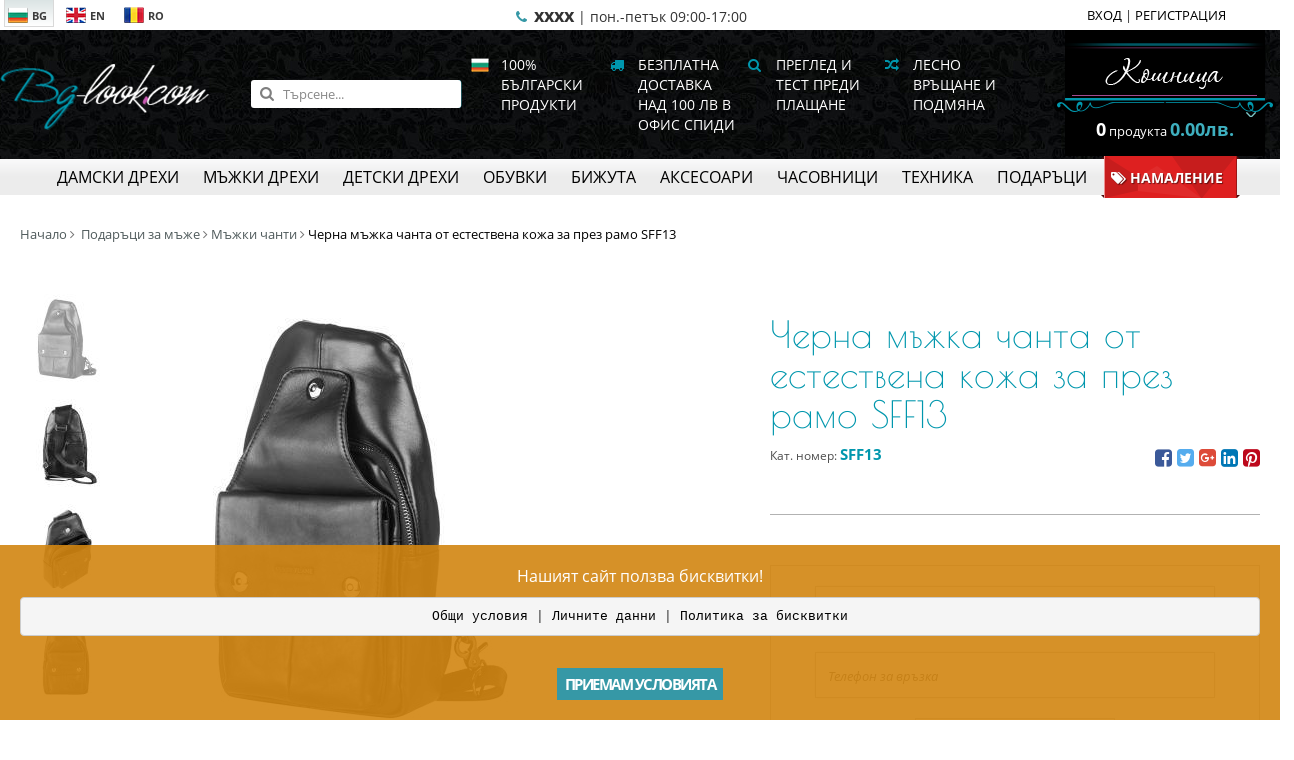

--- FILE ---
content_type: text/html; charset=utf-8
request_url: https://www.google.com/recaptcha/api2/anchor?ar=1&k=6LeliGMcAAAAACeG8x1iISvTl3FkA1pmitGG_eIT&co=aHR0cHM6Ly93d3cuYmctbG9vay5jb206NDQz&hl=en&v=PoyoqOPhxBO7pBk68S4YbpHZ&size=invisible&anchor-ms=20000&execute-ms=30000&cb=801v61gv0stx
body_size: 48569
content:
<!DOCTYPE HTML><html dir="ltr" lang="en"><head><meta http-equiv="Content-Type" content="text/html; charset=UTF-8">
<meta http-equiv="X-UA-Compatible" content="IE=edge">
<title>reCAPTCHA</title>
<style type="text/css">
/* cyrillic-ext */
@font-face {
  font-family: 'Roboto';
  font-style: normal;
  font-weight: 400;
  font-stretch: 100%;
  src: url(//fonts.gstatic.com/s/roboto/v48/KFO7CnqEu92Fr1ME7kSn66aGLdTylUAMa3GUBHMdazTgWw.woff2) format('woff2');
  unicode-range: U+0460-052F, U+1C80-1C8A, U+20B4, U+2DE0-2DFF, U+A640-A69F, U+FE2E-FE2F;
}
/* cyrillic */
@font-face {
  font-family: 'Roboto';
  font-style: normal;
  font-weight: 400;
  font-stretch: 100%;
  src: url(//fonts.gstatic.com/s/roboto/v48/KFO7CnqEu92Fr1ME7kSn66aGLdTylUAMa3iUBHMdazTgWw.woff2) format('woff2');
  unicode-range: U+0301, U+0400-045F, U+0490-0491, U+04B0-04B1, U+2116;
}
/* greek-ext */
@font-face {
  font-family: 'Roboto';
  font-style: normal;
  font-weight: 400;
  font-stretch: 100%;
  src: url(//fonts.gstatic.com/s/roboto/v48/KFO7CnqEu92Fr1ME7kSn66aGLdTylUAMa3CUBHMdazTgWw.woff2) format('woff2');
  unicode-range: U+1F00-1FFF;
}
/* greek */
@font-face {
  font-family: 'Roboto';
  font-style: normal;
  font-weight: 400;
  font-stretch: 100%;
  src: url(//fonts.gstatic.com/s/roboto/v48/KFO7CnqEu92Fr1ME7kSn66aGLdTylUAMa3-UBHMdazTgWw.woff2) format('woff2');
  unicode-range: U+0370-0377, U+037A-037F, U+0384-038A, U+038C, U+038E-03A1, U+03A3-03FF;
}
/* math */
@font-face {
  font-family: 'Roboto';
  font-style: normal;
  font-weight: 400;
  font-stretch: 100%;
  src: url(//fonts.gstatic.com/s/roboto/v48/KFO7CnqEu92Fr1ME7kSn66aGLdTylUAMawCUBHMdazTgWw.woff2) format('woff2');
  unicode-range: U+0302-0303, U+0305, U+0307-0308, U+0310, U+0312, U+0315, U+031A, U+0326-0327, U+032C, U+032F-0330, U+0332-0333, U+0338, U+033A, U+0346, U+034D, U+0391-03A1, U+03A3-03A9, U+03B1-03C9, U+03D1, U+03D5-03D6, U+03F0-03F1, U+03F4-03F5, U+2016-2017, U+2034-2038, U+203C, U+2040, U+2043, U+2047, U+2050, U+2057, U+205F, U+2070-2071, U+2074-208E, U+2090-209C, U+20D0-20DC, U+20E1, U+20E5-20EF, U+2100-2112, U+2114-2115, U+2117-2121, U+2123-214F, U+2190, U+2192, U+2194-21AE, U+21B0-21E5, U+21F1-21F2, U+21F4-2211, U+2213-2214, U+2216-22FF, U+2308-230B, U+2310, U+2319, U+231C-2321, U+2336-237A, U+237C, U+2395, U+239B-23B7, U+23D0, U+23DC-23E1, U+2474-2475, U+25AF, U+25B3, U+25B7, U+25BD, U+25C1, U+25CA, U+25CC, U+25FB, U+266D-266F, U+27C0-27FF, U+2900-2AFF, U+2B0E-2B11, U+2B30-2B4C, U+2BFE, U+3030, U+FF5B, U+FF5D, U+1D400-1D7FF, U+1EE00-1EEFF;
}
/* symbols */
@font-face {
  font-family: 'Roboto';
  font-style: normal;
  font-weight: 400;
  font-stretch: 100%;
  src: url(//fonts.gstatic.com/s/roboto/v48/KFO7CnqEu92Fr1ME7kSn66aGLdTylUAMaxKUBHMdazTgWw.woff2) format('woff2');
  unicode-range: U+0001-000C, U+000E-001F, U+007F-009F, U+20DD-20E0, U+20E2-20E4, U+2150-218F, U+2190, U+2192, U+2194-2199, U+21AF, U+21E6-21F0, U+21F3, U+2218-2219, U+2299, U+22C4-22C6, U+2300-243F, U+2440-244A, U+2460-24FF, U+25A0-27BF, U+2800-28FF, U+2921-2922, U+2981, U+29BF, U+29EB, U+2B00-2BFF, U+4DC0-4DFF, U+FFF9-FFFB, U+10140-1018E, U+10190-1019C, U+101A0, U+101D0-101FD, U+102E0-102FB, U+10E60-10E7E, U+1D2C0-1D2D3, U+1D2E0-1D37F, U+1F000-1F0FF, U+1F100-1F1AD, U+1F1E6-1F1FF, U+1F30D-1F30F, U+1F315, U+1F31C, U+1F31E, U+1F320-1F32C, U+1F336, U+1F378, U+1F37D, U+1F382, U+1F393-1F39F, U+1F3A7-1F3A8, U+1F3AC-1F3AF, U+1F3C2, U+1F3C4-1F3C6, U+1F3CA-1F3CE, U+1F3D4-1F3E0, U+1F3ED, U+1F3F1-1F3F3, U+1F3F5-1F3F7, U+1F408, U+1F415, U+1F41F, U+1F426, U+1F43F, U+1F441-1F442, U+1F444, U+1F446-1F449, U+1F44C-1F44E, U+1F453, U+1F46A, U+1F47D, U+1F4A3, U+1F4B0, U+1F4B3, U+1F4B9, U+1F4BB, U+1F4BF, U+1F4C8-1F4CB, U+1F4D6, U+1F4DA, U+1F4DF, U+1F4E3-1F4E6, U+1F4EA-1F4ED, U+1F4F7, U+1F4F9-1F4FB, U+1F4FD-1F4FE, U+1F503, U+1F507-1F50B, U+1F50D, U+1F512-1F513, U+1F53E-1F54A, U+1F54F-1F5FA, U+1F610, U+1F650-1F67F, U+1F687, U+1F68D, U+1F691, U+1F694, U+1F698, U+1F6AD, U+1F6B2, U+1F6B9-1F6BA, U+1F6BC, U+1F6C6-1F6CF, U+1F6D3-1F6D7, U+1F6E0-1F6EA, U+1F6F0-1F6F3, U+1F6F7-1F6FC, U+1F700-1F7FF, U+1F800-1F80B, U+1F810-1F847, U+1F850-1F859, U+1F860-1F887, U+1F890-1F8AD, U+1F8B0-1F8BB, U+1F8C0-1F8C1, U+1F900-1F90B, U+1F93B, U+1F946, U+1F984, U+1F996, U+1F9E9, U+1FA00-1FA6F, U+1FA70-1FA7C, U+1FA80-1FA89, U+1FA8F-1FAC6, U+1FACE-1FADC, U+1FADF-1FAE9, U+1FAF0-1FAF8, U+1FB00-1FBFF;
}
/* vietnamese */
@font-face {
  font-family: 'Roboto';
  font-style: normal;
  font-weight: 400;
  font-stretch: 100%;
  src: url(//fonts.gstatic.com/s/roboto/v48/KFO7CnqEu92Fr1ME7kSn66aGLdTylUAMa3OUBHMdazTgWw.woff2) format('woff2');
  unicode-range: U+0102-0103, U+0110-0111, U+0128-0129, U+0168-0169, U+01A0-01A1, U+01AF-01B0, U+0300-0301, U+0303-0304, U+0308-0309, U+0323, U+0329, U+1EA0-1EF9, U+20AB;
}
/* latin-ext */
@font-face {
  font-family: 'Roboto';
  font-style: normal;
  font-weight: 400;
  font-stretch: 100%;
  src: url(//fonts.gstatic.com/s/roboto/v48/KFO7CnqEu92Fr1ME7kSn66aGLdTylUAMa3KUBHMdazTgWw.woff2) format('woff2');
  unicode-range: U+0100-02BA, U+02BD-02C5, U+02C7-02CC, U+02CE-02D7, U+02DD-02FF, U+0304, U+0308, U+0329, U+1D00-1DBF, U+1E00-1E9F, U+1EF2-1EFF, U+2020, U+20A0-20AB, U+20AD-20C0, U+2113, U+2C60-2C7F, U+A720-A7FF;
}
/* latin */
@font-face {
  font-family: 'Roboto';
  font-style: normal;
  font-weight: 400;
  font-stretch: 100%;
  src: url(//fonts.gstatic.com/s/roboto/v48/KFO7CnqEu92Fr1ME7kSn66aGLdTylUAMa3yUBHMdazQ.woff2) format('woff2');
  unicode-range: U+0000-00FF, U+0131, U+0152-0153, U+02BB-02BC, U+02C6, U+02DA, U+02DC, U+0304, U+0308, U+0329, U+2000-206F, U+20AC, U+2122, U+2191, U+2193, U+2212, U+2215, U+FEFF, U+FFFD;
}
/* cyrillic-ext */
@font-face {
  font-family: 'Roboto';
  font-style: normal;
  font-weight: 500;
  font-stretch: 100%;
  src: url(//fonts.gstatic.com/s/roboto/v48/KFO7CnqEu92Fr1ME7kSn66aGLdTylUAMa3GUBHMdazTgWw.woff2) format('woff2');
  unicode-range: U+0460-052F, U+1C80-1C8A, U+20B4, U+2DE0-2DFF, U+A640-A69F, U+FE2E-FE2F;
}
/* cyrillic */
@font-face {
  font-family: 'Roboto';
  font-style: normal;
  font-weight: 500;
  font-stretch: 100%;
  src: url(//fonts.gstatic.com/s/roboto/v48/KFO7CnqEu92Fr1ME7kSn66aGLdTylUAMa3iUBHMdazTgWw.woff2) format('woff2');
  unicode-range: U+0301, U+0400-045F, U+0490-0491, U+04B0-04B1, U+2116;
}
/* greek-ext */
@font-face {
  font-family: 'Roboto';
  font-style: normal;
  font-weight: 500;
  font-stretch: 100%;
  src: url(//fonts.gstatic.com/s/roboto/v48/KFO7CnqEu92Fr1ME7kSn66aGLdTylUAMa3CUBHMdazTgWw.woff2) format('woff2');
  unicode-range: U+1F00-1FFF;
}
/* greek */
@font-face {
  font-family: 'Roboto';
  font-style: normal;
  font-weight: 500;
  font-stretch: 100%;
  src: url(//fonts.gstatic.com/s/roboto/v48/KFO7CnqEu92Fr1ME7kSn66aGLdTylUAMa3-UBHMdazTgWw.woff2) format('woff2');
  unicode-range: U+0370-0377, U+037A-037F, U+0384-038A, U+038C, U+038E-03A1, U+03A3-03FF;
}
/* math */
@font-face {
  font-family: 'Roboto';
  font-style: normal;
  font-weight: 500;
  font-stretch: 100%;
  src: url(//fonts.gstatic.com/s/roboto/v48/KFO7CnqEu92Fr1ME7kSn66aGLdTylUAMawCUBHMdazTgWw.woff2) format('woff2');
  unicode-range: U+0302-0303, U+0305, U+0307-0308, U+0310, U+0312, U+0315, U+031A, U+0326-0327, U+032C, U+032F-0330, U+0332-0333, U+0338, U+033A, U+0346, U+034D, U+0391-03A1, U+03A3-03A9, U+03B1-03C9, U+03D1, U+03D5-03D6, U+03F0-03F1, U+03F4-03F5, U+2016-2017, U+2034-2038, U+203C, U+2040, U+2043, U+2047, U+2050, U+2057, U+205F, U+2070-2071, U+2074-208E, U+2090-209C, U+20D0-20DC, U+20E1, U+20E5-20EF, U+2100-2112, U+2114-2115, U+2117-2121, U+2123-214F, U+2190, U+2192, U+2194-21AE, U+21B0-21E5, U+21F1-21F2, U+21F4-2211, U+2213-2214, U+2216-22FF, U+2308-230B, U+2310, U+2319, U+231C-2321, U+2336-237A, U+237C, U+2395, U+239B-23B7, U+23D0, U+23DC-23E1, U+2474-2475, U+25AF, U+25B3, U+25B7, U+25BD, U+25C1, U+25CA, U+25CC, U+25FB, U+266D-266F, U+27C0-27FF, U+2900-2AFF, U+2B0E-2B11, U+2B30-2B4C, U+2BFE, U+3030, U+FF5B, U+FF5D, U+1D400-1D7FF, U+1EE00-1EEFF;
}
/* symbols */
@font-face {
  font-family: 'Roboto';
  font-style: normal;
  font-weight: 500;
  font-stretch: 100%;
  src: url(//fonts.gstatic.com/s/roboto/v48/KFO7CnqEu92Fr1ME7kSn66aGLdTylUAMaxKUBHMdazTgWw.woff2) format('woff2');
  unicode-range: U+0001-000C, U+000E-001F, U+007F-009F, U+20DD-20E0, U+20E2-20E4, U+2150-218F, U+2190, U+2192, U+2194-2199, U+21AF, U+21E6-21F0, U+21F3, U+2218-2219, U+2299, U+22C4-22C6, U+2300-243F, U+2440-244A, U+2460-24FF, U+25A0-27BF, U+2800-28FF, U+2921-2922, U+2981, U+29BF, U+29EB, U+2B00-2BFF, U+4DC0-4DFF, U+FFF9-FFFB, U+10140-1018E, U+10190-1019C, U+101A0, U+101D0-101FD, U+102E0-102FB, U+10E60-10E7E, U+1D2C0-1D2D3, U+1D2E0-1D37F, U+1F000-1F0FF, U+1F100-1F1AD, U+1F1E6-1F1FF, U+1F30D-1F30F, U+1F315, U+1F31C, U+1F31E, U+1F320-1F32C, U+1F336, U+1F378, U+1F37D, U+1F382, U+1F393-1F39F, U+1F3A7-1F3A8, U+1F3AC-1F3AF, U+1F3C2, U+1F3C4-1F3C6, U+1F3CA-1F3CE, U+1F3D4-1F3E0, U+1F3ED, U+1F3F1-1F3F3, U+1F3F5-1F3F7, U+1F408, U+1F415, U+1F41F, U+1F426, U+1F43F, U+1F441-1F442, U+1F444, U+1F446-1F449, U+1F44C-1F44E, U+1F453, U+1F46A, U+1F47D, U+1F4A3, U+1F4B0, U+1F4B3, U+1F4B9, U+1F4BB, U+1F4BF, U+1F4C8-1F4CB, U+1F4D6, U+1F4DA, U+1F4DF, U+1F4E3-1F4E6, U+1F4EA-1F4ED, U+1F4F7, U+1F4F9-1F4FB, U+1F4FD-1F4FE, U+1F503, U+1F507-1F50B, U+1F50D, U+1F512-1F513, U+1F53E-1F54A, U+1F54F-1F5FA, U+1F610, U+1F650-1F67F, U+1F687, U+1F68D, U+1F691, U+1F694, U+1F698, U+1F6AD, U+1F6B2, U+1F6B9-1F6BA, U+1F6BC, U+1F6C6-1F6CF, U+1F6D3-1F6D7, U+1F6E0-1F6EA, U+1F6F0-1F6F3, U+1F6F7-1F6FC, U+1F700-1F7FF, U+1F800-1F80B, U+1F810-1F847, U+1F850-1F859, U+1F860-1F887, U+1F890-1F8AD, U+1F8B0-1F8BB, U+1F8C0-1F8C1, U+1F900-1F90B, U+1F93B, U+1F946, U+1F984, U+1F996, U+1F9E9, U+1FA00-1FA6F, U+1FA70-1FA7C, U+1FA80-1FA89, U+1FA8F-1FAC6, U+1FACE-1FADC, U+1FADF-1FAE9, U+1FAF0-1FAF8, U+1FB00-1FBFF;
}
/* vietnamese */
@font-face {
  font-family: 'Roboto';
  font-style: normal;
  font-weight: 500;
  font-stretch: 100%;
  src: url(//fonts.gstatic.com/s/roboto/v48/KFO7CnqEu92Fr1ME7kSn66aGLdTylUAMa3OUBHMdazTgWw.woff2) format('woff2');
  unicode-range: U+0102-0103, U+0110-0111, U+0128-0129, U+0168-0169, U+01A0-01A1, U+01AF-01B0, U+0300-0301, U+0303-0304, U+0308-0309, U+0323, U+0329, U+1EA0-1EF9, U+20AB;
}
/* latin-ext */
@font-face {
  font-family: 'Roboto';
  font-style: normal;
  font-weight: 500;
  font-stretch: 100%;
  src: url(//fonts.gstatic.com/s/roboto/v48/KFO7CnqEu92Fr1ME7kSn66aGLdTylUAMa3KUBHMdazTgWw.woff2) format('woff2');
  unicode-range: U+0100-02BA, U+02BD-02C5, U+02C7-02CC, U+02CE-02D7, U+02DD-02FF, U+0304, U+0308, U+0329, U+1D00-1DBF, U+1E00-1E9F, U+1EF2-1EFF, U+2020, U+20A0-20AB, U+20AD-20C0, U+2113, U+2C60-2C7F, U+A720-A7FF;
}
/* latin */
@font-face {
  font-family: 'Roboto';
  font-style: normal;
  font-weight: 500;
  font-stretch: 100%;
  src: url(//fonts.gstatic.com/s/roboto/v48/KFO7CnqEu92Fr1ME7kSn66aGLdTylUAMa3yUBHMdazQ.woff2) format('woff2');
  unicode-range: U+0000-00FF, U+0131, U+0152-0153, U+02BB-02BC, U+02C6, U+02DA, U+02DC, U+0304, U+0308, U+0329, U+2000-206F, U+20AC, U+2122, U+2191, U+2193, U+2212, U+2215, U+FEFF, U+FFFD;
}
/* cyrillic-ext */
@font-face {
  font-family: 'Roboto';
  font-style: normal;
  font-weight: 900;
  font-stretch: 100%;
  src: url(//fonts.gstatic.com/s/roboto/v48/KFO7CnqEu92Fr1ME7kSn66aGLdTylUAMa3GUBHMdazTgWw.woff2) format('woff2');
  unicode-range: U+0460-052F, U+1C80-1C8A, U+20B4, U+2DE0-2DFF, U+A640-A69F, U+FE2E-FE2F;
}
/* cyrillic */
@font-face {
  font-family: 'Roboto';
  font-style: normal;
  font-weight: 900;
  font-stretch: 100%;
  src: url(//fonts.gstatic.com/s/roboto/v48/KFO7CnqEu92Fr1ME7kSn66aGLdTylUAMa3iUBHMdazTgWw.woff2) format('woff2');
  unicode-range: U+0301, U+0400-045F, U+0490-0491, U+04B0-04B1, U+2116;
}
/* greek-ext */
@font-face {
  font-family: 'Roboto';
  font-style: normal;
  font-weight: 900;
  font-stretch: 100%;
  src: url(//fonts.gstatic.com/s/roboto/v48/KFO7CnqEu92Fr1ME7kSn66aGLdTylUAMa3CUBHMdazTgWw.woff2) format('woff2');
  unicode-range: U+1F00-1FFF;
}
/* greek */
@font-face {
  font-family: 'Roboto';
  font-style: normal;
  font-weight: 900;
  font-stretch: 100%;
  src: url(//fonts.gstatic.com/s/roboto/v48/KFO7CnqEu92Fr1ME7kSn66aGLdTylUAMa3-UBHMdazTgWw.woff2) format('woff2');
  unicode-range: U+0370-0377, U+037A-037F, U+0384-038A, U+038C, U+038E-03A1, U+03A3-03FF;
}
/* math */
@font-face {
  font-family: 'Roboto';
  font-style: normal;
  font-weight: 900;
  font-stretch: 100%;
  src: url(//fonts.gstatic.com/s/roboto/v48/KFO7CnqEu92Fr1ME7kSn66aGLdTylUAMawCUBHMdazTgWw.woff2) format('woff2');
  unicode-range: U+0302-0303, U+0305, U+0307-0308, U+0310, U+0312, U+0315, U+031A, U+0326-0327, U+032C, U+032F-0330, U+0332-0333, U+0338, U+033A, U+0346, U+034D, U+0391-03A1, U+03A3-03A9, U+03B1-03C9, U+03D1, U+03D5-03D6, U+03F0-03F1, U+03F4-03F5, U+2016-2017, U+2034-2038, U+203C, U+2040, U+2043, U+2047, U+2050, U+2057, U+205F, U+2070-2071, U+2074-208E, U+2090-209C, U+20D0-20DC, U+20E1, U+20E5-20EF, U+2100-2112, U+2114-2115, U+2117-2121, U+2123-214F, U+2190, U+2192, U+2194-21AE, U+21B0-21E5, U+21F1-21F2, U+21F4-2211, U+2213-2214, U+2216-22FF, U+2308-230B, U+2310, U+2319, U+231C-2321, U+2336-237A, U+237C, U+2395, U+239B-23B7, U+23D0, U+23DC-23E1, U+2474-2475, U+25AF, U+25B3, U+25B7, U+25BD, U+25C1, U+25CA, U+25CC, U+25FB, U+266D-266F, U+27C0-27FF, U+2900-2AFF, U+2B0E-2B11, U+2B30-2B4C, U+2BFE, U+3030, U+FF5B, U+FF5D, U+1D400-1D7FF, U+1EE00-1EEFF;
}
/* symbols */
@font-face {
  font-family: 'Roboto';
  font-style: normal;
  font-weight: 900;
  font-stretch: 100%;
  src: url(//fonts.gstatic.com/s/roboto/v48/KFO7CnqEu92Fr1ME7kSn66aGLdTylUAMaxKUBHMdazTgWw.woff2) format('woff2');
  unicode-range: U+0001-000C, U+000E-001F, U+007F-009F, U+20DD-20E0, U+20E2-20E4, U+2150-218F, U+2190, U+2192, U+2194-2199, U+21AF, U+21E6-21F0, U+21F3, U+2218-2219, U+2299, U+22C4-22C6, U+2300-243F, U+2440-244A, U+2460-24FF, U+25A0-27BF, U+2800-28FF, U+2921-2922, U+2981, U+29BF, U+29EB, U+2B00-2BFF, U+4DC0-4DFF, U+FFF9-FFFB, U+10140-1018E, U+10190-1019C, U+101A0, U+101D0-101FD, U+102E0-102FB, U+10E60-10E7E, U+1D2C0-1D2D3, U+1D2E0-1D37F, U+1F000-1F0FF, U+1F100-1F1AD, U+1F1E6-1F1FF, U+1F30D-1F30F, U+1F315, U+1F31C, U+1F31E, U+1F320-1F32C, U+1F336, U+1F378, U+1F37D, U+1F382, U+1F393-1F39F, U+1F3A7-1F3A8, U+1F3AC-1F3AF, U+1F3C2, U+1F3C4-1F3C6, U+1F3CA-1F3CE, U+1F3D4-1F3E0, U+1F3ED, U+1F3F1-1F3F3, U+1F3F5-1F3F7, U+1F408, U+1F415, U+1F41F, U+1F426, U+1F43F, U+1F441-1F442, U+1F444, U+1F446-1F449, U+1F44C-1F44E, U+1F453, U+1F46A, U+1F47D, U+1F4A3, U+1F4B0, U+1F4B3, U+1F4B9, U+1F4BB, U+1F4BF, U+1F4C8-1F4CB, U+1F4D6, U+1F4DA, U+1F4DF, U+1F4E3-1F4E6, U+1F4EA-1F4ED, U+1F4F7, U+1F4F9-1F4FB, U+1F4FD-1F4FE, U+1F503, U+1F507-1F50B, U+1F50D, U+1F512-1F513, U+1F53E-1F54A, U+1F54F-1F5FA, U+1F610, U+1F650-1F67F, U+1F687, U+1F68D, U+1F691, U+1F694, U+1F698, U+1F6AD, U+1F6B2, U+1F6B9-1F6BA, U+1F6BC, U+1F6C6-1F6CF, U+1F6D3-1F6D7, U+1F6E0-1F6EA, U+1F6F0-1F6F3, U+1F6F7-1F6FC, U+1F700-1F7FF, U+1F800-1F80B, U+1F810-1F847, U+1F850-1F859, U+1F860-1F887, U+1F890-1F8AD, U+1F8B0-1F8BB, U+1F8C0-1F8C1, U+1F900-1F90B, U+1F93B, U+1F946, U+1F984, U+1F996, U+1F9E9, U+1FA00-1FA6F, U+1FA70-1FA7C, U+1FA80-1FA89, U+1FA8F-1FAC6, U+1FACE-1FADC, U+1FADF-1FAE9, U+1FAF0-1FAF8, U+1FB00-1FBFF;
}
/* vietnamese */
@font-face {
  font-family: 'Roboto';
  font-style: normal;
  font-weight: 900;
  font-stretch: 100%;
  src: url(//fonts.gstatic.com/s/roboto/v48/KFO7CnqEu92Fr1ME7kSn66aGLdTylUAMa3OUBHMdazTgWw.woff2) format('woff2');
  unicode-range: U+0102-0103, U+0110-0111, U+0128-0129, U+0168-0169, U+01A0-01A1, U+01AF-01B0, U+0300-0301, U+0303-0304, U+0308-0309, U+0323, U+0329, U+1EA0-1EF9, U+20AB;
}
/* latin-ext */
@font-face {
  font-family: 'Roboto';
  font-style: normal;
  font-weight: 900;
  font-stretch: 100%;
  src: url(//fonts.gstatic.com/s/roboto/v48/KFO7CnqEu92Fr1ME7kSn66aGLdTylUAMa3KUBHMdazTgWw.woff2) format('woff2');
  unicode-range: U+0100-02BA, U+02BD-02C5, U+02C7-02CC, U+02CE-02D7, U+02DD-02FF, U+0304, U+0308, U+0329, U+1D00-1DBF, U+1E00-1E9F, U+1EF2-1EFF, U+2020, U+20A0-20AB, U+20AD-20C0, U+2113, U+2C60-2C7F, U+A720-A7FF;
}
/* latin */
@font-face {
  font-family: 'Roboto';
  font-style: normal;
  font-weight: 900;
  font-stretch: 100%;
  src: url(//fonts.gstatic.com/s/roboto/v48/KFO7CnqEu92Fr1ME7kSn66aGLdTylUAMa3yUBHMdazQ.woff2) format('woff2');
  unicode-range: U+0000-00FF, U+0131, U+0152-0153, U+02BB-02BC, U+02C6, U+02DA, U+02DC, U+0304, U+0308, U+0329, U+2000-206F, U+20AC, U+2122, U+2191, U+2193, U+2212, U+2215, U+FEFF, U+FFFD;
}

</style>
<link rel="stylesheet" type="text/css" href="https://www.gstatic.com/recaptcha/releases/PoyoqOPhxBO7pBk68S4YbpHZ/styles__ltr.css">
<script nonce="K6qc6zL0PhzLbeDOS7i5OQ" type="text/javascript">window['__recaptcha_api'] = 'https://www.google.com/recaptcha/api2/';</script>
<script type="text/javascript" src="https://www.gstatic.com/recaptcha/releases/PoyoqOPhxBO7pBk68S4YbpHZ/recaptcha__en.js" nonce="K6qc6zL0PhzLbeDOS7i5OQ">
      
    </script></head>
<body><div id="rc-anchor-alert" class="rc-anchor-alert"></div>
<input type="hidden" id="recaptcha-token" value="[base64]">
<script type="text/javascript" nonce="K6qc6zL0PhzLbeDOS7i5OQ">
      recaptcha.anchor.Main.init("[\x22ainput\x22,[\x22bgdata\x22,\x22\x22,\[base64]/[base64]/[base64]/ZyhXLGgpOnEoW04sMjEsbF0sVywwKSxoKSxmYWxzZSxmYWxzZSl9Y2F0Y2goayl7RygzNTgsVyk/[base64]/[base64]/[base64]/[base64]/[base64]/[base64]/[base64]/bmV3IEJbT10oRFswXSk6dz09Mj9uZXcgQltPXShEWzBdLERbMV0pOnc9PTM/bmV3IEJbT10oRFswXSxEWzFdLERbMl0pOnc9PTQ/[base64]/[base64]/[base64]/[base64]/[base64]\\u003d\x22,\[base64]\\u003d\x22,\x22bHIPC3XCsAZhdQ/CksKMUcOPwpkGw6hPw4x9w6/[base64]/w5Mnwo/CkMKJC1UzwrZSeyFrwr9vLsOewpdTdMOKwoXCo2l2wpXDjMORw6kxQgl9N8OgbStrwpRuKsKEw5/CrcKWw4AuwoDDmWNhwpVOwpVzbQoIAcOyFk/[base64]/CtcOAw68qXFN2PcKrGQnCnC7CmkURwq3Dp8O3w5jDtQbDpyBiJgVHScK1wqstFcOBw71RwrhpKcKPwqLDmMOvw5o9w7XCgQpwGAvCpcOYw7hBXcKHw4DDhMKDw47Csgo/[base64]/DuTTCuHTChQjDj2gswqYDay/CtcKIw73CmsK+wpVGHy3CncKrw6vDpUlbNMKSw43ChC5AwrNFPUwiwo0eOGbDpn0tw7oBFkxzwqfCm0Q9wrtVDcK/RRrDvXPCrsODw6HDmMK6T8KtwpsZwpXCo8KbwpJSNcO8wrHChsKJFcK/UQPDnsOoKx/Dl2xxL8KDwr3CocOcR8K/e8KCwp7Cu2vDvxrDiyDCuQ7CksOjLDoEw5tyw6HDn8K8O3/DlEXCjSslw53CqsKeOMKjwoMUw7JXwpLClcO1V8OwBmbCuMKEw57DoBHCuWLDusK8w41gJMOoVV0uYMKqO8K5JMKrPW4aAsK4wqEQDHbCqMK9XcOqw6EFwq8cYkokw6ptwq/DuMKBWcKKwpg7w5/[base64]/Cqxtdw7bCmmQrwo/CscK7XcOnbsKPw4fCo3ZBWxLDuGZdwrJCfgDCkA4aw7PCg8KJWkkYwqxnwrJTwosaw4QAMsOYXsOJwr1SwqknaVPDs04KCMOlwoTCnhVCwqQywoTDtsOTK8KdPcOMVWo4wpIlwqbCr8OsYsKhBUtsYsOsHzvCpW/Dh2DDjsKMMsOaw48BJcOTw53CiX8fwpPChsOmbMOkwr7ChgXDlnxhwrg7w74uwr8hwp0Fw780ZsKQRsKfw5HCvcO9PMKFaSLDiisWRMOLwoHDqMOkwrpCZcOaA8Ogw7LDp8OlU0xfwq7CvW7DhMODCMO5wpLCqzbCrzZ5QcOSEnJ3AcKZw5pNw6VCwq/CvMOpLSMnw6nCnwvDrcK9dhkmw7vCrAzCisOewrLCqgbCjxgbLkzDmAwUIMKxwofCo03Dp8KgMH/CqQFveEx4eMKcWG/[base64]/ChRrDssKwwoHCqsKYExbCqUTDqUzCuMO3Nk3DvCMrGBDCjgoaw6HDtsOLdjfDnRANw7HCrcKqw4/[base64]/Dgh44AMKzDVZXGiMQNGoDKDTCt2XDmULDrCg/wrYyw5Z9ZMKQLl9uMsOuw7rDlsOjw4nCmSd+w5YlH8KTacO7E2PCjFkCw7pYdTHDrjzCsMKpw7rCoGwqajTDnR57UsOrwrFhCTFGR0NPEFNWEXDDu1rCrcK1TB3CkgzDph7CqF3Dmh3CmGfDvBbDvcKzV8KxBhXDhMOYEhYWBgcBYRvCvD4pWSZ9UcKuw6/DosO3XsOGScO0EMKkJC9WX1lDw6bCocOtMFxsw7LDh3vCr8K9w67CrW7Do1k9w7UawrwhbcOywpDDv0x0woHDlj7DgcKlDsK/wqk5HsOzCSNBUcO9w4F+wpTCnkzDi8Ohw4HDkcK1woExw6zCul7DkcKqF8KmwpfClMOWwpvDsWbCsnw6QGXClXYgw4YdwqLCrj/CjMOiw6fDujZcBsKrwoXCkcKhC8O4wqZHw6PDtcOUw5DDrsOxwoHDi8OqCDEOQQchw79ZKcO/N8KbWAR+YzFOw4fDvsOQwrhNw67DtTEVw4ozwovChQfCtCJJwonCmi7Cg8KpWjF6fhnCusOtRMO4wrZkecKlwq/DoQHClMKqXMO1HjzDhygKworCsXHCuWUeY8KLw7LDlgvCtsKvF8KEMC89W8OVwrswQA7DmgbCvywyMcOEHcK8wp/DliLDrsKfWT3DrhvCp0IiYsKbwq/Ctj3CryjCpFXCgE/Ds2zCmzBqHRHDmMKhJMOzwrzDhcO4cxlAwpvDtsOGw7c3EA1OEMKmw4A5McOFw5gxw7jCjsKGQks7woXCkB8sw57DuHRJwrYpwpVrbHDCrcOIw7jCssOXYi7Cu0PCvMKdJ8OBwrllRl/ClnrDi3MrPMOQw4JyEsKrNjHCvl3DlB1Wwql8axvCl8KfwrIlw7jDuH3Dnjp5OwshL8OHWnMhw5VkMMOBw6RZwoQTdBguw54kwprDm8OaFcO2w7DCngXDj0AEZk/DscKKEDAaw43CjWTDkcOSwrQcEWzDnMOZGljCmcO2NnQNc8KWNcOew7RJAXjDssO6w6zDnQDCqcKxQsKdbcKtXMOfZXkNBMOUwojDk0V0wogOOwvDqlDCoCDClsOZDgwswprDoMOqwovCisOqwpETwqsYw6cDw5thwr0DwrbDksKXw6R/wplkMWTClcK1wrQfwolEw51sLMOsGcKRw4vCkMODw48iNUvDjsOgw5jDtnXDqcOdw6jDkMOKwpcHXMONSsKxXMO4W8Kdwr0ZM8OwWyADw7jDvkduw4FEwqLDhRTDi8OLXcOcQjnDq8Oew7vDihNQwrU6NgUUw6kEUsKSF8Osw785DS59wp1GHxzCjWV/ScO7CRM6bMKkwpHCpAR6P8KrC8KCEcO8DhfCtFPDo8OZw5/[base64]/w4tkwqMrw7XCk2bCjUMOAcOIPiEdT8O3AcO4IiTCiQsvIFtbOwxrCMKtwrNXw5EDwofDscO/O8KAC8Ozw4PCt8O3WWLDtcKrw77DoSs9wp1Iw6XCqsK+M8OxL8ObNytdwqppXsOGHmgBw6jDtx3DlkNmwq14MT7DjsOGCmp+Gh7DnMOJwqkUP8KOwo3CjcOVw4PCkCsFQWjCkcKswqTCgFkhwozDpsOIwpsqwofDocK/wqXDssKxSyhvwpnClkfCp1c9wqTDmMKKwog1cMKKw4lOO8Oawq0Bb8Kawr7CssKqacOxGcKiw6PCn1/CpcK/w6Qoe8O7NcKxOMOsw5nCocKXOcO8cBTDhgQ9w7J9w7HDusO3EcK8BMO/[base64]/CgcKgIsOxw7nDtcKrPMOgw5FaVMOeTsK7DsK7DDAHwpZ6wqpvwopUwp/[base64]/CtMOdBljCgsOWw4TCoyPCrsOBw4PDqj9Xwp/CnsOWYUQ/wqwDwrgKXD3CoQFZb8KGwqB6wrbCpTB0woxcJsOyTcKqw6fCucKswqbDvVsDwqJNwovCrsOxwrrDkUHDn8O6OMKXwqHChwJVJVESTw/Cr8KJwpRvwoR0w7EmPsKtOsKswpTDiDfCkRotw7lNCUPDgcKOwrdkUUFrAcKPwpYwX8O8UlNNw7Qawo5nKn7Cj8Otw4DCkMKgESpew6LDocKhwpzDvS7CjHbDhkvCk8KQw5Zaw49nw5/DhSfDnQIPwrV0YAjDu8OoJDDDgsK4KzDCsMOVc8KvVxbDg8KTw5HCnlsbN8Omw67CgxIxw791wp/DlgMZwpw8VA1sd8OtwoNew7YCw5sNMXJXw7oQwppFSnoXNsOqw7LChUVAw4VzSBgNTkPDosKow4hTZsOeC8ODL8OFBcK7wqHCkS13w5nCh8KNEcKTw7BGPMOHUQZ8AUwMwo4zwrt8FMOqM0bDmSknDcOVwpHDucKDw7ghKwjDt8O+UVBnNMK5wrbClsKGw5/DjsOqwqDDk8O4w7HCu35sX8K3wrgTVQEKwqbDpBDDpsOFw7XCpMO8RMOkw77CrsKhwqPCjBxCwq0Of8KAwqF+woR7w7TDisOBFVDCkXzCpw9LwrIFP8OhwpTDrsKYVsO8w5/CssK2w7BTMinDgMO4wrPCh8OVR33DjkAjwqLCuXApw7/[base64]/DvcOYw4p1wrcawqzCpwsqecKHe2lEwqHDo8OvwqxowplDw5zDi2MXW8KfS8OXO0p9UVtueWoFAVbCnwXCrFfCuMKOwqlywofDhsOkA2cnKHh/[base64]/w6bDrUkcWMOwaHVMwonDtMKZwqpEw4Jkw4ANwo7CtsKEC8OdOsOFwoJOw7vCpHbClcO+OkZ7FsOEOMK+VkpLVXrCmcKaXcK9w4YeOMKewpU6wrhWwr5JSsKLwpXCh8O5wq5TAcKKY8KtQz/Dq8KYwqDDnsK3wpTCpH9jB8KiwrzCsHgow4zDuMOqEsOuw7nDhcOqS3JBw7fCjiAEw7zCjsKvWS0WUMOYbT7DocO9wq7DkQFqKMK/[base64]/CvwLDn8K2wp/CuFfCvsO1djYseSfCvRHDg8OzBsKYZH3CusOiIHMxRMKKWUHCpsKZNMOYwq9nTX4QwqDDssOywrXDkg5twqHDjsOOaMKnLcOLAwnDvEozfCfDgW/DsjjDlDYPwr5AF8O2w7JBJcOla8KRJMOwwqVLPm/DlMK5w5ZaGMOywoBkwrXCmxFbw7XDiBtnV3V3HyLCvMKqwrZ6wqfDt8Ojw6NEw57CqGgiw4YobsKhfcK0QcOcwovCtMKsUxzCrWk7woEtwoYlwocQw6t2GcOgw6fCgAMWMMKzWj/Dr8OXd07Ds3U7ShHCqnDDgHjDl8ODwoo9wqELOBXDk2ZLwo7CqMOFw7hja8Opey7CpWbDssOOw4EbdMOyw6xpBsOlwqnCu8K1w4LDsMKqwrBZw4ktB8OWwpIPwrXCvzleGcOcw6/Cjn9ZwrbCmsOCAwhHw4VewpXCl8KXwr5ND8KuwowcwoDDs8OyW8KcBMO5wpROCwTCh8Krw4lmIUjDslXCq3pNw4jChhUrwp/Cs8KwM8K9AWA6wrrDg8OwERbDgsO9BDrDsBbDtT7DmX4gZsO2RsKGbsOiwpN+w7wrwqDCkcKFwo7DomnCgcOowpAvw7vDvhvDoWpHEz8CQWfDg8KLwqdaAcOswoZQwp5XwoIBU8Kcw67CmcK0aTJsKMONwqxaw5/Cpz0fKcOnYTzClMOxL8OxZ8OEw5QSw5Z2AsKGGMKxE8KWwpzDssKIwpTCs8OmHGrCqcOIwqt9w6HCkG8AwotYwrHCvhc6wq3Cj1xVwrrDv8KSMQcEGcKww6hrPQnDrU/CgMOZwr8zwrTCt1jDrsKyw78KeAwawpgLw67ChsK5WsKtwonDpMKlwq45w5jCgsOpwps/AcKYwpc9w6bCoho6MwIXw5/DiUshw6HDkMKhEMOKwoBcEcOXc8OFwpUPwqbDmsK4wq3DkhXDgATDrA/DjwHChsOdckjDt8Kbw6JhfA7DozHCn0XDoDfDlAgGwp3CpMO7AnEawpMCw43DlsORwrdoC8K/f8Khw4YUwqdYXsKmw4fCusO2w7htZMO3Zz7CpC7Dl8KmeA/Coj5eXMOlwq8EwonCgsKzB3DCrXgiZ8OUIMKGHiUvw78tQcOdOcOVecOJwopbwp1bbcO/[base64]/DgzbCucOhZMOhwoMKJ1nDhgbCicOcw6rCqMKKw5nDj0DCusOqwr0HbsKzfcK7VHwNw51hw4MHSHkvLsO/XSbDtRHDtcOwDCbDljfDs0Y5FcOswo3Ch8OXwopjw5EJw7JeQ8OseMK0YsKMwqwSVcKzwpkxMSvCv8KDasOIwrPCu8Oqb8KKPizDsQJCw5szXzPCjHQlHMKpwonDmknDrRlHNsKmeGHCiRPChMKuScOSwrLDhHkqAsOPFsK9wqRKwrvDknDDqzFlw67DncKuUcO5OMO/w5Q5w5hCa8KFHzB+woxkFkPCm8KWw51UQsO1wrbDpR1baMK6w67DnMOVw7fCmWIiScOMEMKewrNhDxFOwoA4woTDqMO1w64idn7CmAfDiMObw5R9wphPw7rCqyBNHsOCYhszw57DjkzDqMKvw6NWw6TCh8OsIkpAR8OawpnDhsKGZsKHw7xbw5wlw79/N8Okw4XDm8OMw4bCssOlwqIIIsO0M0DCug5owqMaw59ECcKuND93OiXCsMKLZxBJWkNQwqwlwqTCnz/CkkBLwoAdMcO6asOkwpdPZsORHH1Ew5jCosKNXsODwo3DnGdUIcKAw4nChMOQRHXDocOwXMKDwrrDuMOpe8OqUMO9wpfCjHQCw48YwrTDoWEaS8KfTi40w7zCrybDvcOIYMOMbsOhw5/Cv8KLS8KtwpXDv8OpwpIQTkwFwqPCscK1w7JTUcOYbsKZwrNyUsKOwpVcw4zCgsOoW8Ozw7rDvcKzF3jDlwHDvcKIw5/CssKlc1p+LsOPCcOOwoAfwqA1I3g8AhRzwrHCiFPDpcK4fwvCl2jCm0xtWXXDpig2BcKaQMOIHnnDqGTDvcKnwoB8wr0PHSbCk8Kbw7E3D1LCnQrDllR3McOww5vDuwtBw6DCjMKXEXYMw6/Cs8OTcFXCnkwKw6RQbcKELMK+w5TDlXfCqMK/[base64]/wpbCr8KLEh4ywoPDnMKdw6HDuMK0ScKGwrYLCnE7w44vwo8NEHBcwr8XP8Kzw7hQAkzCuBpgZSXCmsOcw4fCncOkw45JbEnCsBPDqx/CnsKBcjbCnizCqsKEw4ZkwrTDnsKoS8KCw68dNhM+wqfDi8KeXDZlJsO+d8OzeFTDk8KHw4JUGsO8RThTw57CscO6QMOcw5LCu27Cr10LdS4jTmnDlcKdwoLCqUEHecK/H8OQw47Do8ORLcO+w4cjIMOJwqw1wpkVwqTCrMK8EsKJwpfDhMOtAcOLw4vDp8Olw5fDr1TDgyplwq5VK8KZwoPClcKPeMKnw7HDq8OleRc/w7nDkcO+CcKtZcKvwrEOUMOsG8KIwottcMKbQztRwoLCqsOWCjZCU8KjwpbCpglRThDCm8OUHMOVXX8TeG/[base64]/[base64]/DnVPDgSNPwqDDpjYkZsOXw6ZqfsK8HiA8IAdMCsOMwrXDhMK9w5/CssKvSMKHTEgXCsKsdl4owpPDuMOyw43DjsO5w7Akw6t6L8ODwpPDsB3DhEUow6Zyw60VwqLCp2krI29Xwqt1w6DDssKaQQwMZcOjw58YCW1Uwq99woY9EWYQwrzCiGnDtFZJQcKnezfCi8KmEVgkbRrDqcOlw7jCihZTDcOiw6rDsmJJVHHCuBDDi3N4wqJxHMK3w6/[base64]/CscKdwpvCjRvDpmR/[base64]/DtcKawrfCrht6HsKAJMOcAyMzfl3Cqm4Lw63DqcO5wpvCuMK8w4vChsKtw6Bpw43DnE8Bw746BxwUX8Khw4nChxHCmiLDsjZPw5HDkcOzSx/DvT9HKArDqmnCsRMiwotywp3DhcKhw7LCrkjDmsKgwq/ChMOKwohkD8OQO8KgHhF4GVYkfcOmw7hEwochwowAw6psw6lnwqt2w5HDkMOXXBxIw4YxQVnDp8KxIcKgw4/DqcKiE8OtNQ3DojPDkcKYZSDDg8OnwpvCj8K2UsOudMOoY8KLThzCrcK5Sgxowpt+M8Otw6IAw5nDt8KLa0tQwrIZHcKjTsK8OQDDo1bCucKhCcOQfcOLdMKlEXdQwrY5wo0uw6JDd8O2w7bCsx/[base64]/w4bCh1cPCmJXMcOPY8KSw7bDssKCGsOTwpAbD8ONwr/DncKDw6jDnMKjw4TCmD7CmjfDq2JJBX/DkB3CoQjCmsObIcOwfEl8LHHClMOeBXjDtMKkw53DmsO6HxYxwrnDoyLDhsKOw5ZHw7UaCcKpOsKWdMKoFDrDmmLCvcO0PGViw6sqwrZJwpjDgn8oblUbGMOpw6FvTwPCpcKmccKWGsK1w5Blw6HDkBHCgB7CriTDhcKSDsKFBHJqGDFcRsKRCcKhOsOzJkgmw4/CqkLDlsOpUsKtwr3Dv8OtwpJEYMKswp/[base64]/[base64]/[base64]/DhMKqe8KjwrjChMK4McKkwprDrMKJWcOHYMKkw73DtsO6wrcQw7MVwoPDnFM0wonCoRLDssKFw6NYw6vChsKSDkHCmMK+PzXDq03CpMKGJiXCocOXw7XDjQAUwqVxw6YEA8KkD1l3cSoWw5Vjwr3DuicDT8OTPMOIaMOrw4nCkcO7JDbCpMOadsOnGcKWwpk7w7xuwr/CnMOgwqxZwpjClMONwrwhwr3CsHnCvG4Rw4YnwoFCw6HClipGXcKWw7fDscOuf1cKS8OUw55Rw6XCrVsSwrvDnsOlwpjCm8KywqzCpcKTOMKOwrphwpQsw75Ww5XCkWsNw5TCs1nDg0rDjkhfe8Ofw45bw4YHUsOJwpzDo8KzaR/[base64]/Cu8K+wrPDvsKgwpPDrSfCr8K6clDDr8OHwoLDhsK/[base64]/w4/CgiVqwo3DrUYBwpfCsWBqCsKMwq5mw7PCjQrCkB1MwqHCo8OMwq3Cq8Odw7oHPlF2UF/Chg9MS8KZemDDmsKzPip6R8OIwqA5LRwmZsOPw47Dq0bDr8OrVcKBKMOeOcKfw6pxeD5qVSVoQi51w6PDj2kvSA0Dw7lIw7waw5zDsx91UzBoGDjCn8Oaw5MFDh4eb8OEwoTDqmHDscOcCTHDhzlETjFZw7nDvQImw5tkVxLDt8Kkwr/CpDDDnTTDowtew4nDosKSwoc0w7REPlPCncK7wqnDmcKgRsOEGcOtwoBQw7UTchnCkcKEwpPCl3IlfnbDrcO9UsKrw59Gwq/[base64]/CsDYzSBUyQywwWcO0wpZ1wo1UDwcNw6bCjWVBw5XCrX51wqgnH1LCl2oIw4DDmcK0w6sfGVfCszjCsMOcK8K3w7LDjWAlY8KZwr3Ds8KwLmYnwo/[base64]/[base64]/[base64]/[base64]/IcOkwoBKwr7CpcKQej5KwoEgwoJ+wq84wrjDiMK4YsOlwqs4e1bDpX4Fw4xKUh0Dw642w7vDtsK7wo7DjsKHwr4PwrV1KXXDuMKmwojDsFnCusOzWsKCw7nCqMKQV8KINsOPUjPDt8KISnLDksKSHMOESkHCgsOSUsOow4Z9XsKFw5/[base64]/ChMO1FcOFw7lwTcKKw6prRGXCtC7DsC3CgSDDrsO1XiTDlMO8M8K5w70MQ8KmAinClsKNazghdMO4Zxdvw45KU8KmeifDusO0wq/ChDNLQsKdf0s6w6Q3wqzCiMO+JMO9Q8KRw4B1wo7Cn8KXw4vCpk8fJsKrwpRIwofCt1Qyw6TDvQTCmMK9wpwCwrHDkybDmxtbwoV/TsKlwq3Ch03DnsO5wpHDjcOSwqgxA8O2w5RjP8KhDcKiYsKywovDjQBcw7NuVkkHI0YfEjjDlcKmcg3Ct8OpPMOhw7vCgB7DtMKMcRQ+L8ONaQA9HcOuMzPDiCEHIMK6w47ChcKmM1HDsWTDlMKEwobDnMKxJsKcw77CpB3DosO/w6BlwoYhEhTCnj4bwqRbwqxBIB9/[base64]/[base64]/w7kDw5xSfMOYecKufcOqC8KAw7x4IGrCqkLDgMOgwqfDmcOwYsKiw4jDuMKMw7olEcKQBMOaw4ABwpBww4p4wohwwr3CqMKqwoPDtU0lTMKZDsKJw7hhwqzCjMK/w5QleiJiw6LDvF5KDAXCjktVF8Kgw4cnwpTCizJIwrvDvgnDpsOSw5DDg8KQw5TCoMKZwqFmZsKrCw/CpsKVG8KdKsK8w6Raw5fDklV9wq7Dj1Qtw7HDoHdURiLDrlnCo8K/wqrDlcOfw7h+TzdUw4/Dv8KYP8KzwoVCwpfCqcKww6DDt8OwJ8Oww4HClVsow4wFXD4ww6QiaMOPXDZVw740wqPCqXYxw6fCpMKVJzA8dwnDig3CtcONw5nDlcKHwrZUJxNfw5PDpwvCisKZeTtPwoDChsKbwq0EPAERwr/DpUTCvsONwrEFHsOoH8KYw6TDvHLDk8OBwoBWwpwxHMOSw6sSUcK1w5DCsMK1wq/Cq0TDhsK/[base64]/Cg8KDwqrCvcOjakjDggzCrsOaJ8K0D8KTwpHCosKfBR9/wr/CtcK6KMKzAzPDq2LCl8OBwr4QJmjCnV3CrcOww57Dpks4TMOSw4ABwroSwpIXV0BOJwtCw4/DrEYNDcKLwrVuwoRkwpPCicKEw5TCik4xwpUAwp09YX9uwqdawro5wqLDtxEOw7vCqMOEw6R+bsOrfsOswpA2wojCggfDscOgw73DvcKQwpULb8Oiw60CfsODw7bDn8KJwrhQb8KzwrRcwqPCrTTCt8Kcwr0TGMKmdSZ/[base64]/[base64]/[base64]/[base64]/DkR3DsV7CmR/DvXscwoFjwptmw5DCpSHDkjLCl8O7ZnTCiCvDgcK2J8KiGQRSE2/[base64]/wovCtMKDT8K6DX3DiznClcKlc8OmJMO7UMOgwoArwq/Ckkkrw71kdMOYw4zCmMOBXCVhw5bCosK/L8ONTW0qw4Y2dMOZwrdLAcKxbcOJwr8Ow7zCqXEZfcKyOcKkL0rDhMOOBcOrw6DCqSwOMHBmGUYmIiwxw6TDtwJxc8OqwpHDlsOJw63Dr8OVZcOBwo7DrsOiw5bDsAJ/[base64]/DgcK3w4NGwrjCr8O6Z17DksK9MC/Dsm8cwo0rRMOwYBdKwqN9wpAEwrPDlhzChggtw5/Dr8Kuw4sWWcODwojDg8KZwqfCpWDCrDxndibCq8OqSFkrwqdxwo9cwrfDiQZTAMK7Y1YmR3vCiMKLw6HDsk5Cwr8vKWAALz4lw7l2Dj4ew5VMw7o6ZhhnwpvCjMK5w7jCqMOGwolNPMOpwrjChsK/Hx3DuH/CpsOJX8OkRcOSw7LDj8K/[base64]/DmivDg8OvDcO4UcOsJMKKwojCkcK2w406GWhJwpDDi8OEw5TCi8KHw7kuesKIXMOew6tjwojDkWTCnMOHw4DCm37Dn1J/bj/DjsKSw5wjw6zDhG7CoMO8VcKwLcKWw4jDrsOtw55UwoDCnizCs8K5w5zCk2rCu8OqOMK/S8K3ZkvCssK6NMOqZ39XwqlgwqHDkEnCjsOew4VmwoclBFl1w6fDpMOWw6HDvcO2wp/DsMKow6I9wqNUMsKTU8Opw4PDr8Olw7PDlsOXwo9Ww6HCnjJQfzIzGsK1wqQSw6jCginCphvDpMOcwqDCsyfCvcO/wrd9w6jDp2HDiBMVw7RTPcKpW8KteVXDiMKRwr0pGMKKTEgdbcKVw4hrw5XCkQbDm8Oiw7cvC1E+w6QZSnNow61Wf8O3JW3DhMKIVGLCgcKkGsKwIwDCsCrCg8OAw5XDkcK/DCZ4w65ewoplJWttO8ODI8KNwqzCncOJLGjDnMOvwo8AwoMVw5tbwp/[base64]/DsUzCs8OMw5h7wqHDk8KHwr3Dr25NeVnCvMKQGcKEwoTDsMKXwqUxwo/DtcKwNlHDncKsej3CuMKTb3HCigPCh8ODfDjCrmXDjcKlw6tAFcOPaMKSKcKOIxTDr8OUVMO5EcOmWsKlwp3DtcKnHDtSw4TDiMOkImDCk8OsIsKMMsOzwqtEwoV+fcKIw6nDkcOrPcOzDQHDg1/Do8OXw69VwrBSw41FwpvCtV3Dk2zCgybCo27DgcOScMOQwqfCqcOzwobDm8ODwqzCiWomDcOIT3XDrC4/w5zClWdSwqZHB1jCkS3CsEzCpcOrX8OKK8OEfsO0MD9eA30+wq9+E8KEw4jCpX0dw5ICw5DChMKRZcKVw7hyw7HDmk/ClzIBVzbDgVLCmAIxw646w6NWSX3ChsOXw77CtcK+w7Uiw6fDvcKLw4RFwooMVMONGMO8DsKDU8Oxw77CvcOHw5bDicKLG0A8KAp/wrLDpMKpC03Dl39JEMO2FcO2w6bDqcKgBsOPUMKNwo3CosO+woXDjcKWPg5QwrtRwpg2a8OdP8OOP8OTw6RJacK4CRPDv0jDmsKkwpkyf2bCoRbDocKQSsOUdcOZTcOgw49mXcKlZzxnYDHDqEzDpMKvw5F6OHzDiBd5dhs5DjcBZsOQw7/[base64]/[base64]/[base64]/w6s2d8KRAz00wr3Dqkg6MA/CqsOGScO9wrZ7w5bChMK2bsO/w6HCrsKSTBDChMKUeMOVw6jDgyhNwpY8w73DrsKpfVcIwoXDk2EPw5/DpxTCg2EvfnfCosKvw5HCsTIOw4nDmcKMdmduw4TDkAYywpjCrlMAw5/CmcKFa8KDwpdHw5cybMKrMBHDqcKHT8O0OhHDjHhELVZyNnrDmFB8PS/DqcKHL3Qlw4RvwrYXHX8tGsOnwprCjFLCucOdcALCicKEA1k0wo9pwpBuTsK2ZcOjwpU9wp/CkcONw6QZwqtgwppoRwTDvS/DpcKRNBJvw5jCgW/CmcKNwrFMHsKLw4LDqmYzRsOHKl/DssKCWMKUw5V5w5szw6Evwp5bYMKCSjESw7RZwofDqMKeU3cRwpvCuHsYH8Kmw4jCicOCw4Agb2rCmMKMf8OlAR/DtS/CkW3CtsKANRrDswLCoGfDpcKAwqzCs00VKlZjajAnJsKiesKew7zCtEPDuFESw5rCtXhaMnbDjwHClsO9wpLCniw0f8O8wpYpw6F2w6bDgsKmw7ZBQ8OACxAQwoFIw5bCisKGWSAvByNZw68EwqIjwqDCqG7Co8K8wqQDAMKAwqzCq07CnBXDm8KWakrDt05hOW/[base64]/Ds3sxwq9+wp/CscKnQcKiH8OJEMOXwrbDtcO5wo5kw48hw7DDuETClQEbXmdgwoA3w7zCmx5lDj87dD93wqAMd3tVA8OYwpbCpgHCkR4oOsOiw4Rhw7QLwr7Dh8OgwpEQM1nDpcKwL3DCrVpJwqBhwrfCncKIV8Kzw6Vrw7rDskwSCsKgw47Drm3CkhHDsMKWwohLwpFWdkh4w7/CtMK8w7XCiUFtw4vDk8OIwq8AVFZYwr/DjgDCogVUw7zDsiDDiTF5w6zDsh/Ch1sXw5TCkj7Dv8OoMsOdcsKhw63DiiHCocO9KcOVVHt5wrrDrUzCjMKvwrbChMKcbcOLwqzCv3VbHMKaw6HDtMKNccKNw73CscOjOcKLwqtcw5tlYBxFQsONPsKNwptNwq0RwrJFa0phJzPDhD/Dt8KJwpsxwq0jw5zDoFl9MnTCl3IjPcKYLV43acKWP8OXwq/Dn8OmwqbChl8lFcO2w5XDjsKwflbCgRA0wqzDgcOLMcKsKRE3w7DDuH0ieysfw71xwpoAFcKGDMKCEwzDksKAZ3XDisONGH/DlcOWSC9UGGo1XcKUwpcmNyp2wqBSVyXCpW9yNXxgDmY7ZGXDosO6wrnDmcObTMOnGnTClTrDjsKAVMKxw5/DgW46IB4Fw7/DmcOOclDDm8K4w4ISDMOMw4ckw5XCmRDCs8K/fQhTaCADXsOKRGogwo7ClmPDjyvCoDfDusOvw4PDincLWwg0w73Dil8qw5l0w4UuRcOwHhXCjsKoUcOuw6hnMMKiwrrCs8KWZGLCp8Ocw40Mw7fDp8OnE1oEF8Kvwq7Dv8K+wroLFnc6SSt3w7TDqsKBwqfCocK/esKhdsOmwpLDg8KidHpywrdpw5pQVl1/w6vCqDDCtg5Ie8Odw7BIIHY6wr7DusK1SXvDq0lXZBtkb8KqRsKKworClcOyw6IhVMOuwqbDisOaw6tsKEU0TMK2w4VcaMKiHE7CtlPDsAEqecOgw5nCml4FdkIHwqPDmHoOwq/[base64]/[base64]/wrRvBB3Dt8Kww4XCgHnChsOfwpzCn8OFSXQoTcKyNlfDqMO5w7wYb8K6w5BNwrUhw7nCqcOmAmnCtsK6eikRYMOIw4Z1RF9jTEbCkQ7CgHIKwr4pwppxCBU4M8O3wo5wOiPCkgTDhmsSwpNxXDbCj8KzIkrDvsK0fFnCgcK0wqZCNnF1Qg0jIjvCjMObw5/[base64]/DcOuw45OWmcDYTbDi11HwprDtW1SWcKwwrfCg8OfC3sMwq0owqPDliXDoTUYwpEPRsOJLxJ0w53Dl17CoAZDYH/ChhFqSMO2OsODw4zDuXRPwoV4QcK4w7XDr8KcWMK8wq/DnsO6wqwew6V+UsKUwobCpcKEOzs6VsOdf8KbH8OlwporQGdlw4oMw70yLRUeFXfDlkllUsK1ZntaZG1+wo1uC8K8wp3Cl8Ouc0RTw5dBecK7RcKAw6woUnPDg20vRcOoYx3DnsOCHsOKwo5CAMK1w4PDmCREw7AGwqJHbcKTOz/ChcOCEsKewrHDqcOrw7g7QVHDhFLDry0owpwOw4/CjMKifEjDvsOpK0DDu8O0RMK6fwjCikNLw65Rw7TCjGUvG8O0CB0ywrkjasKqwr/Dp2/Ct1jDkw7ChcOCwpfDosKDccOAcwUsw4BOXm51TcOnQnTDucKlVsKjw5QHKCnDiBx/Ql/DlMK8w4MIccK+RgVGw6kgwrkNwrVrw7/DjVPCu8KveDI9a8KAX8O1e8K/fktVwqrCgUEUwowIaAzCjcOJwr43H2l1w50ewq/Cp8KEBsOTIwEwUX3CrMOfYcO1d8OfXnACX2jDk8KgacONw6TDkQnDumJZdV7DryE1SXMsw6nDsTTDjDnDg2PChMO+wrvDmcO2EsOYD8Khw5VyWCxZI8KTwo/CqcKKFcKgJlogdcOhw7ldwq/DtSYRw53DkMOEw6dzwr1mw7HDrRjDglvCpFrDssK5FsOUfksTw5PDs3nCr0sIDBjChBjCmMK/wqvDl8OxHDk9wrrCmsKuUUDDicONw7dEwoxVIMKYcsOKJcOsw5ZyUcO3w5pOw7PDuh9dKDpFJcOBw78ZNsOUc2V/G014WsKzV8KgwqcQw7V7wqgRWsKha8KsAcOEbW3CnndJw5JOw7jCssKwbUlRVMK/w7MTcAfCtS3CoAPCqDV6AAbCigsJD8KieMKlbX/CuMKHw5LCuXnDj8Kxw6J0cGl0wpt5wqPCp2Rkwr/DklQkIgrDlsKmcWcZw5xjwrcUw6LCrSpVwoPDvsKnBQw7OyxVw79Swp/Dm1MqTcKyDyYhw7nDoMO4WcOyZ1rCjcOVW8KhwrPDhcKZGDcaJV4+w5LDvAstw47DscKow6DCo8O4JQ7Dri5KDXg3w6fDtcKTLBZ5w6PDo8K6fGENPsKKMQ9dw5QOwq5PO8Ovw4hWwpPCkDXCi8OVMMOrDHk/HHMSeMOzw7tNT8Okwr4NwpA2Rhs2wpzDiWhAwpfDixzDvsKePsKIwp5rU8KvHcOwBsO4wqnDgChQwonCpsOBwocew7bDrMO4w4vChk/CicOEw4o7FjrDkMO2bhh+U8Oaw4Qkw5o6PxdmwqRPwr1UcD/DnxMzF8K/M8O/[base64]/DhcKZHcODw43DjSTCmC/DoQg7wo0zB8OowrDCosKEw4XDrz7CrSc4PsKifB9cw4bDrcKxesKYw4d0w592wozDl2PDoMOcD8OiDFhLw7VSw4sWeXIcwrB0w47CnR9ow7ZYesOXwoLDjMOmw41wacO7RFRBwocgB8OQw4rClxHDtnl/[base64]/CisOrwpkPIwQafinClMOdw4fDisO3w4fDqirDhcOTw4vCuxJkw4LDucODwprDrMKgaH3DisK0wqBqw4cTwr/[base64]/[base64]/wpHDlibCo8OrBHvDtho3w4LDhsOEw59jw7A/w4dDHsOgwrdiw6zDhU/Ci0snTTRbwpLDkMKBSMO1ZMORZsO0w5bCjXXCil7ChsK0YFciREnDmktzOsKPWBxqQ8OZSsKJLkZaOwM9acK1w5QNw61QwrjDosKcPsOrwpk/[base64]/DqEzCsQXDpTTDvD9GwqAYw5Ugwq4pFiU1A2BmfcO4W8OWwr4Ew63CqkpjBBANw6DCkMOTGsOYaE8rwoDDncKyw4HDvsOVwqoxw7/Di8O2esKKw5jCm8K9bh8ewpnCglLCtWDDvmnCuzvCjFnCuyItRWtAwqZ7wpzCtHRVwqbCpsOUwr/DpcO8wqI4wrEhRcOGwpJbd2Mvw7khDMOswqZHw4YeBiEbw4gfJATCusOjGjlUwqXCohrDvMKBwofCl8Kwwr7DnsKzHsKaBMK6wrYidgJENX3CsMKUS8KLG8KIKsO/wrXCgkfDmT3DkQ0BUmoqGMKlWynDsgfDhVDDu8OIKMOcc8OswooWEX7DhcO5w6DDhcKGGsKpwpoIw5DDu2TCmBhAEFBmwrrDhsKLw6zDgMKvwrUjw4VMQ8KPPnvCmcK1w7gWwpLClGTCrV4/w5fDjFRbJMKfw7PCtB0XwpgIYsKQw59LAXdPfhQbPcOnQXMsG8OEw4UuFG1Sw4FTw7PCoMKHYsOSw6zDpgbDvsK1GMKgw6s/a8KNw6ZnwocOZ8OpacOFU0/CqnXCkH3CqsKOe8OCwrwFX8KWw6dDVcK+d8KOWjzCjcKfMQDDmnLDjcKlXHXCqH5Tw7YdwqrChMKPZl3Dg8Ofw7Zcw7TDgnjCujDDnMK8NQlgVcKTbcOtwqXDosK/AcOxVi54XSISwrbCj1XCgsOgwoTCvsO8VsK+NTbDiABHwqLDpsOZwo/Dn8OzAgrDjQQSwpjDscOEwrpYbWLCrnd2wrFdwqfDhH9FH8OgTh/Dl8OPwp9xWyBod8KxwpYUw43Cp8OSwrwfwr3Dhy9lw4R2a8OFXsOVw4hXw4bDtsOfwp/CsFcfPwHDmQ14LMO8wqjCvkMtdMK/[base64]/DqzfCiS44Z15Yw5XDv01wccKWAsKXBhzCgcO4wqjDoBvDlMOyFUTDqsK6wqEgw5Y3fTdwTS/Dr8OXOcKBK28JDsOkw65JwovCpi/Dj0AOwpvCuMORCMKTEWXDvnV8w5F8wq3DgsKNWRrCpHglCcORwqjDhMOEc8Opw4/[base64]/[base64]/w5JwIsOvS0/DisOmwpfCj0XCn8OVUcO/w7MDIUsENyxOAyJTwrDDvMKyf3Q1w6TDi2xYwqpxSMK3w7bDncOU\x22],null,[\x22conf\x22,null,\x226LeliGMcAAAAACeG8x1iISvTl3FkA1pmitGG_eIT\x22,0,null,null,null,0,[21,125,63,73,95,87,41,43,42,83,102,105,109,121],[1017145,594],0,null,null,null,null,0,null,0,null,700,1,null,0,\[base64]/76lBhnEnQkZnOKMAhk\\u003d\x22,0,0,null,null,1,null,0,1,null,null,null,0],\x22https://www.bg-look.com:443\x22,null,[3,1,1],null,null,null,1,3600,[\x22https://www.google.com/intl/en/policies/privacy/\x22,\x22https://www.google.com/intl/en/policies/terms/\x22],\x22m8wjbdG+vov1SmGdxCwei9UzgfrY5AKGNFTi0FSAXxo\\u003d\x22,1,0,null,1,1768752582585,0,0,[247],null,[25,29,90,79,35],\x22RC-li0khheiu8C6Og\x22,null,null,null,null,null,\x220dAFcWeA7d8Y30UnJW_1xYpw4Z3NmDY7Ph23z1jsLP19pEEZ2IyNQYvXTCYi05dm4SMofbyoHtjqmftr6nlldWHqqbSKw6436LaQ\x22,1768835382438]");
    </script></body></html>